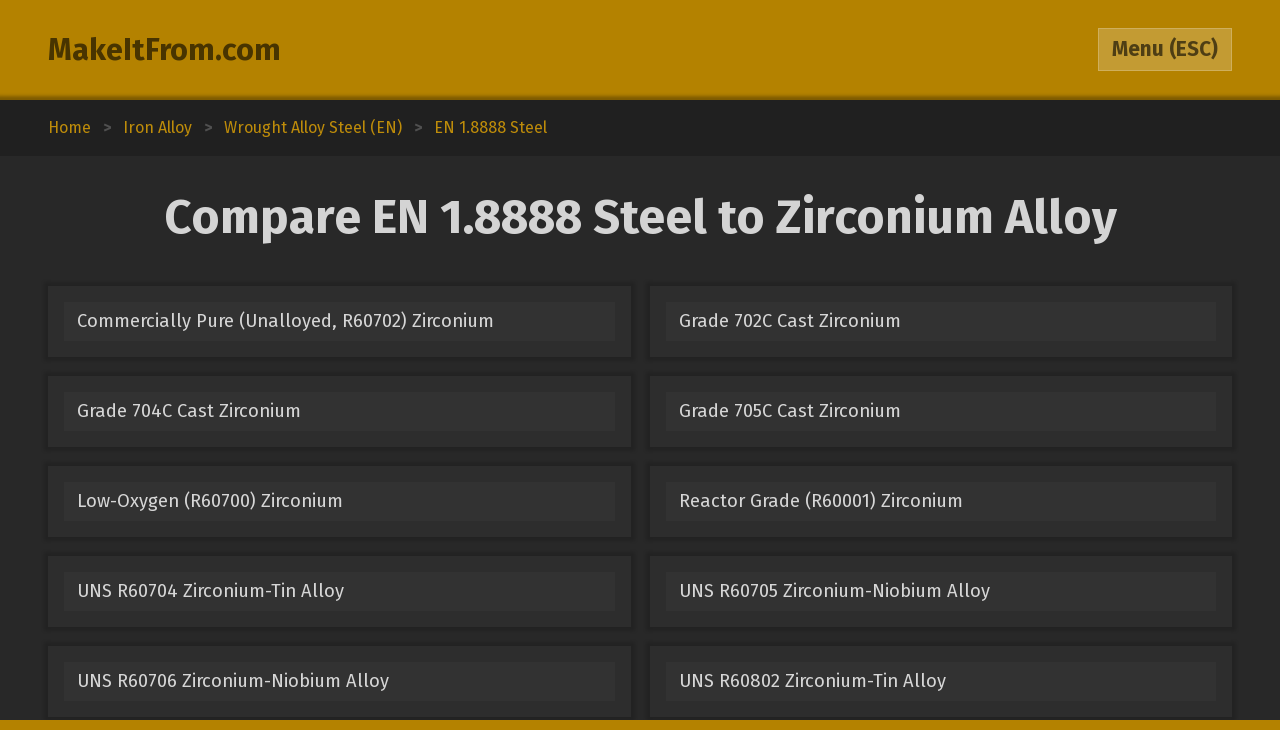

--- FILE ---
content_type: text/html; charset=utf-8
request_url: https://www.makeitfrom.com/compare/EN-1.8888-P690QL2-Nickel-Steel/Zirconium-Alloy
body_size: 1507
content:
<!DOCTYPE html>
<html>
<head>
	<meta http-equiv="Content-Type" content="text/html; charset=utf-8" />
	<meta name="viewport" content="width=device-width, initial-scale=1, maximum-scale=1" />
	<script src="https://ajax.googleapis.com/ajax/libs/jquery/3.2.1/jquery.min.js" defer></script>
	<link href="https://fonts.googleapis.com/css?family=Fira+Sans:400,700" rel="stylesheet">
	<script src="/2021-07-12.js" type="text/javascript" defer></script>
	<link rel="stylesheet" type="text/css" href="/2021-07-12.css" />
	<link rel="icon" type="image/png" href="/favicon3.png" />
		<title>Compare EN 1.8888 Steel to Zirconium Alloy :: MakeItFrom.com</title>
</head>
<body>

<header>
	<section>
		<div class="split break-narrow">
			<div>
				<div><a href="/">MakeItFrom.com</a></div>
				<div id="esc-holder">
					<span id="esc">
						<span id="esc-label">Menu</span>
						<span class="hide-narrow"> (ESC)</span>
					</span>
				</div>
			</div>
		</div>
	</section>
</header><main><div class="breadcrumbs"><div vocab="http://schema.org/" typeof="BreadcrumbList"><a href="/" property="itemListElement" typeof="ListItem">Home<meta property="position" content="1"></a><b>></b><a href='/material-group/Iron-Alloy' property='itemListElement' typeof='ListItem'><span class='long' property='name'>Iron Alloy</span><span class='short'>Up Three</span><meta property='position' content='2'></a><b>></b><a href='/material-group/Wrought-Alloy-Steel-EN' property='itemListElement' typeof='ListItem'><span class='long' property='name'>Wrought Alloy Steel (EN)</span><span class='short'>Up Two</span><meta property='position' content='3'></a><b>></b><a href='/material-properties/EN-1.8888-P690QL2-Nickel-Steel' property='itemListElement' typeof='ListItem'><span class='long' property='name'>EN 1.8888 Steel</span><span class='short'>Up One</span><meta property='position' content='4'></a></div></div><section><h1>Compare EN 1.8888 Steel to Zirconium Alloy</h1><div class="split links break-mid"><div><a href='/compare/EN-1.8888-P690QL2-Nickel-Steel/Commercially-Pure-Unalloyed-R60702-Zirconium'>Commercially Pure (Unalloyed, R60702) Zirconium</a><a href='/compare/EN-1.8888-P690QL2-Nickel-Steel/Grade-702C-Cast-Zirconium'>Grade 702C Cast Zirconium</a></div><div><a href='/compare/EN-1.8888-P690QL2-Nickel-Steel/Grade-704C-Cast-Zirconium'>Grade 704C Cast Zirconium</a><a href='/compare/EN-1.8888-P690QL2-Nickel-Steel/Grade-705C-Cast-Zirconium'>Grade 705C Cast Zirconium</a></div><div><a href='/compare/EN-1.8888-P690QL2-Nickel-Steel/Low-Oxygen-R60700-Zirconium'>Low-Oxygen (R60700) Zirconium</a><a href='/compare/EN-1.8888-P690QL2-Nickel-Steel/Reactor-Grade-R60001-Zirconium'>Reactor Grade (R60001) Zirconium</a></div><div><a href='/compare/EN-1.8888-P690QL2-Nickel-Steel/UNS-R60704-Zirconium-Tin-Alloy'>UNS R60704 Zirconium-Tin Alloy</a><a href='/compare/EN-1.8888-P690QL2-Nickel-Steel/UNS-R60705-Zirconium-Niobium-Alloy'>UNS R60705 Zirconium-Niobium Alloy</a></div><div><a href='/compare/EN-1.8888-P690QL2-Nickel-Steel/UNS-R60706-Zirconium-Niobium-Alloy'>UNS R60706 Zirconium-Niobium Alloy</a><a href='/compare/EN-1.8888-P690QL2-Nickel-Steel/UNS-R60802-Zirconium-Tin-Alloy'>UNS R60802 Zirconium-Tin Alloy</a></div><div><a href='/compare/EN-1.8888-P690QL2-Nickel-Steel/UNS-R60804-Zirconium-Tin-Alloy'>UNS R60804 Zirconium-Tin Alloy</a><a href='/compare/EN-1.8888-P690QL2-Nickel-Steel/UNS-R60901-Zirconium-Niobium-Alloy'>UNS R60901 Zirconium-Niobium Alloy</a></div></div></section></main>	<div class="menu hidden">
				<section>
			<div class="split pair break-mid">
				<a class="logged-in hidden" href="/member">Member Area</a>
				<div class="not-logged-in">
					<div><a href="/member/login">Login</a></div>
					<div><a href="/member/join">Get Membership</a></div>
				</div>
			</div>
		</section>
				
		<section>
			<h3>Find Materials</h3>
			<input id="name-search" class="textbox" type="text" maxlength="30" autocomplete="off" placeholder="Search by Name" />
			<div id="search-result"></div>
			<div class="split pair break-mid">
				<div>
					<div><a href="/property-search" rel="nofollow">Search by Property Value</a></div>
					<div><a href="/">Browse from Home Page</a></div>
				</div>
			</div>
		</section>

			</div>
<footer>Copyright 2009-25: <a href="/terms">Disclaimer and Terms</a></footer>
<script>
	(function(i,s,o,g,r,a,m){i['GoogleAnalyticsObject']=r;i[r]=i[r]||function(){
	(i[r].q=i[r].q||[]).push(arguments)},i[r].l=1*new Date();a=s.createElement(o),
	m=s.getElementsByTagName(o)[0];a.async=1;a.src=g;m.parentNode.insertBefore(a,m)
	})(window,document,'script','https://www.google-analytics.com/analytics.js','ga');

	ga('create', 'UA-12967136-1', 'auto');
	ga('send', 'pageview');

</script>
</body>
</html>